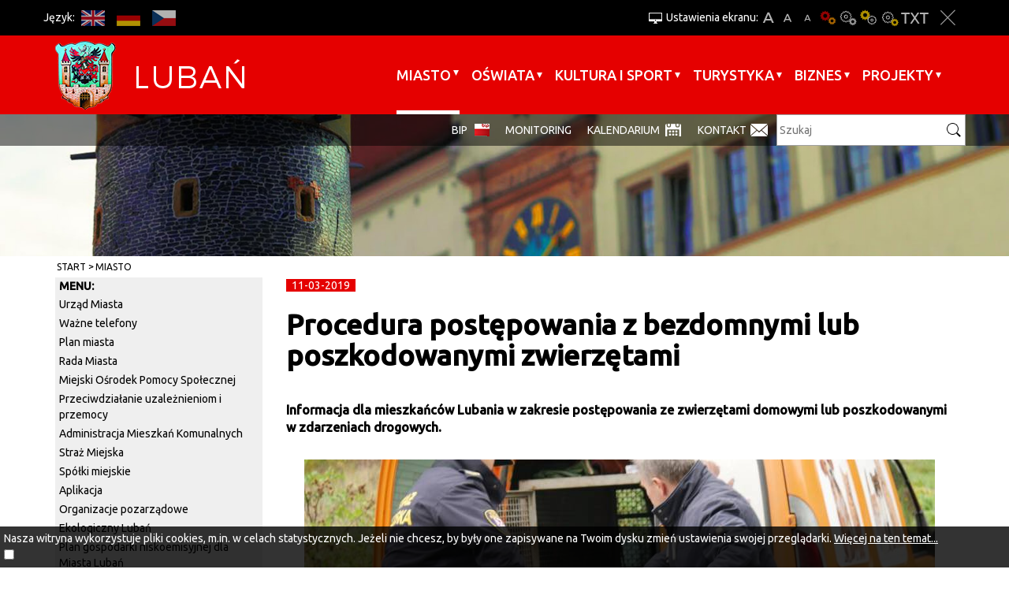

--- FILE ---
content_type: text/html; charset=UTF-8
request_url: https://gim2.luban.pl/1474
body_size: 7549
content:
<!DOCTYPE html>
<html lang="pl">
<head>
    <base href="/"/>
    <meta charset="utf-8">
    <meta http-equiv="X-UA-Compatible" content="IE=edge">
    <meta name="viewport" content="width=device-width, initial-scale=1">
    <meta name="description"
          content="Oficjalna aplikacja miasta, mobilny przewodnik skierowany zarówno do mieszkańców jak i turystów odwiedzających nasze miasto.">
    <meta name="author" content="Amistad Sp. z o. o.">
    <title>Procedura postępowania z bezdomnymi lub poszkodowanymi zwierzętami - Oficjalna strona miasta Lubań</title>
            <meta property="og:title" content="Procedura postępowania z bezdomnymi lub poszkodowanymi zwierzętami"/>
            <meta property="og:description" content="Informacja dla mieszkańców Lubania w zakresie postępowania ze zwierzętami domowymi lub poszkodowanymi w zdarzeniach drogowych."/>
            <meta property="og:url" content="https://gim2.luban.pl/1474"/>
            <meta property="og:locale" content="pl_PL"/>
            <meta property="og:image" content="https://gim2.luban.pl/media/photos/13645138/l.jpg"/>
            <meta property="og:type" content="article"/>
        <link href='https://fonts.googleapis.com/css?family=Ubuntu:400,500&subset=latin,latin-ext' rel='stylesheet'
          type='text/css'>
    <link href="/css/lib.min.css" rel="stylesheet">
    <link href="/css/main.min.css" rel="stylesheet">
        <script src="/js/lib.js"></script>
    <script src="/js/script.js"></script>
    <link rel="shortcut icon" href="/favicon/favicon.png">
</head>

<body class="">
<a class="skip-main" href="#page-start">Przejdź do głównej treści strony</a>
<div class="layout-top fixed">
    <div class="do-container">
        <div class="outer-container do-opt">
            <div class="top">
                <div class="languages-top">
                    <div class="lang-title">Język:</div>
                                                                                                                                                    <a href="https://gim2.luban.pl/en/1235"
                                   class="btn lang-en" title="EN">EN</a>
                                                                                                                                                            <a href="https://gim2.luban.pl/de/1235"
                                   class="btn lang-de" title="DE">DE</a>
                                                                                                                                                            <a href="https://gim2.luban.pl/cs/1235"
                                   class="btn lang-cs" title="CS">CS</a>
                                                                                        </div>
                <div class="wcag-container">
                    <div class="upper-title" title="Ustawienia ekranu:">Ustawienia ekranu:</div>
                    <a href="javascript:void(0)" class="btn font bigger-font"
                       title="Większa czcionka">A+</a>
                    <a href="javascript:void(0)" class="btn font default-font"
                       title="Domyślna czcionka">A</a>
                    <a href="javascript:void(0)" class="btn font smaller-font"
                       title="Mniejsza czcionka">A-</a>
                                            <a href="javascript:void(0)" class="btn wcag contrast"
                           title="Wersja podstawowa">Wersja podstawowa</a>
                                            <a href="javascript:void(0)" class="btn wcag contrast-0"
                           title="Kontrast-0">Kontrast-0</a>
                                            <a href="javascript:void(0)" class="btn wcag contrast-1"
                           title="Kontrast-1">Kontrast-1</a>
                                            <a href="javascript:void(0)" class="btn wcag contrast-2"
                           title="Kontrast-2">Kontrast-2</a>
                                        <a href="javascript:void(0)" class="btn wcag contrast-3"
                       title="Wersja tekstowa">Wersja tekstowa</a>
                    <a href="javascript:void(0)" class="btn close-wcag"
                       title="Zamknij ustawienia">Zakmnij ustawienia</a>
                </div>
            </div>
        </div>
    </div>
    

    <div class="menu-container">
        <div class="outer-container">
            <nav class="navbar">
                <div class="navbar-header">
                    <button type="button" class="navbar-toggle collapsed" data-toggle="collapse" data-target="#navbar"
                            aria-expanded="false" aria-controls="navbar" aria-label="Menu strony">
                        <span class="icon-bar"></span>
                        <span class="icon-bar"></span>
                        <span class="icon-bar"></span>
                    </button>
                    <a class="navbar-brand" href="/" title="Link do strony głównej"></a>
                </div>
                <div id="navbar" class="navbar-collapse collapse">
                    <ul class="nav navbar-nav navbar-right" id="yw0">
<li class="dropdown"><a href="/miasto">Miasto</a>
<ul>
<li class="submenu"><a href="/urzad-miasta">Urząd Miasta</a></li>
<li class="submenu"><a href="/wazne-telefony">Ważne telefony</a></li>
<li class="submenu"><a target="_blank" href="/plan-miasta">Plan miasta</a></li>
<li class="submenu"><a href="/rada-miasta">Rada Miasta</a></li>
<li class="submenu"><a href="/mops">Miejski Ośrodek Pomocy Społecznej</a></li>
<li class="submenu"><a href="/670">Przeciwdziałanie uzależnieniom i przemocy</a></li>
<li class="submenu"><a href="/amk">Administracja Mieszkań Komunalnych</a></li>
<li class="submenu"><a href="/sm">Straż Miejska</a></li>
<li class="submenu"><a href="/spolki-miejskie">Spółki miejskie</a></li>
<li class="submenu"><a href="/aplikacja">Aplikacja</a></li>
<li class="submenu"><a href="/organizacje-pozarzadowe">Organizacje pozarządowe</a></li>
<li class="submenu"><a href="/ekologiczny-luban">Ekologiczny Lubań</a></li>
<li class="submenu"><a href="/niskaemisja">Plan gospodarki niskoemisyjnej dla Miasta Lubań</a></li>
<li class="submenu"><a href="/czystepowietrze">Punkt konsultacyjny Programu Czyste Powietrze</a></li>
<li class="submenu"><a href="/religie">Religie</a></li>
<li class="submenu"><a href="/zdrowie">Zdrowie</a></li>
<li class="submenu"><a href="/komunikacja">Komunikacja</a></li>
<li class="submenu"><a href="/538">Media</a></li>
<li class="submenu"><a href="/prawo-miejscowe">Prawo miejscowe</a></li>
<li class="submenu"><a href="/18">Bezpieczeństwo w mieście</a></li>
<li class="submenu"><a href="/zarzadzanie-kryzysowe">Zarządzanie kryzysowe</a></li>
<li class="submenu"><a href="/strategia-rozwoju-lubania">Strategia rozwoju Lubania</a></li>
<li class="submenu"><a href="/629">Konsultacje społeczne</a></li>
<li class="submenu"><a href="/patronat">Patronat św. Marii Magdaleny</a></li>
<li class="submenu"><a href="/1483">PSE Partner Gminy Miejskiej Lubań</a></li>
<li class="submenu"><a href="/wybory">Wybory</a></li>
<li class="submenu"><a href="/narodowy-spis-powszechny">Narodowy Spis Powszechny</a></li>
<li class="submenu"><a href="/archiwum-wideoinformatora">Archiwum Wideoinformatora</a></li>
<li class="submenu"><a href="/regulamin">Regulamin korzystania z serwisu</a></li>
<li class="submenu"><a href="/inwestycje-w-2025">Inwestycje w 2025</a></li>
</ul>
</li>
<li class="dropdown"><a href="/oswiata">Oświata</a>
<ul>
<li class="submenu"><a href="/1024">Żłobki</a></li>
<li class="submenu"><a href="/44">Przedszkola</a></li>
<li class="submenu"><a href="/szkoly-podstawowe">Szkoły Podstawowe</a></li>
<li class="submenu"><a href="/placowki-niepubliczne">Placówki niepubliczne</a></li>
<li class="submenu"><a href="/szkoly-ponadpodstawowe">Szkoły Ponadpodstawowe</a></li>
<li class="submenu"><a href="/szkola-muzyczna-i-stopnia-im-oskara-kolberga">Szkoła Muzyczna I stopnia im. Oskara Kolberga</a></li>
<li class="submenu"><a href="/mlodziezowy-dom-kultury">Młodzieżowy Dom Kultury </a></li>
<li class="submenu"><a href="/cuw">Centrum Usług Wspólnych Gminy Miejskiej Lubań</a></li>
<li class="submenu"><a href="/stypendia-szkolne">Stypendia szkolne</a></li>
<li class="submenu"><a href="/1439">Rekrutacja do szkół i przedszkoli</a></li>
<li class="submenu"><a href="/wyprawka-szkolna">Wyprawka szkolna </a></li>
<li class="submenu"><a href="/awans-zawodowy-nauczycieli">Awans zawodowy nauczycieli</a></li>
<li class="submenu"><a href="/informacja-o-stanie-realizacji-zadan-oswiatowych-w-gminie-miejskiej-luban">Informacja o stanie realizacji zadań oświatowych w Gminie Miejsk</a></li>
<li class="submenu"><a href="/oddzialyklasy-integracyjne-w-miescie">Oddziały/Klasy integracyjne w mieście</a></li>
<li class="submenu"><a href="/dowoz-dzieci-niepelnosprawnych-do-szkol-i-placowek-oswiatowych">Dowóz dzieci niepełnosprawnych do szkół i placówek oświatowych</a></li>
<li class="submenu"><a href="/przydatne-linki">Przydatne linki</a></li>
</ul>
</li>
<li class="dropdown"><a href="/kultura-sport">Kultura i sport</a>
<ul>
<li class="submenu"><a href="/1464">Sudecki Festiwal Minerałów</a></li>
<li class="submenu"><a href="/mdk">Miejski Dom Kultury</a></li>
<li class="submenu"><a href="/zl">Dwutygodnik Ziemia Lubańska</a></li>
<li class="submenu"><a href="/mosir">Miejski Ośrodek Sportu i Rekreacji</a></li>
<li class="submenu"><a href="/muzeum">Muzeum Regionalne</a></li>
<li class="submenu"><a href="/biblioteka">Miejska i Powiatowa Biblioteka Publiczna</a></li>
<li class="submenu"><a href="/owd">Ośrodek Wsparcia Dziennego</a></li>
<li class="submenu"><a href="/lcr">Łużyckie Centrum Rozwoju</a></li>
<li class="submenu"><a href="/1219">Regionalne Centrum Edukacji Ekologicznej</a></li>
<li class="submenu"><a href="/1213">Kluby sportowe</a></li>
<li class="submenu"><a href="/dnilubania">Dni Lubania</a></li>
<li class="submenu"><a href="/kino">Repertuar Kina WAWEL</a></li>
<li class="submenu"><a href="/biegowisko">Lubańskie Biegowisko</a></li>
</ul>
</li>
<li class="dropdown"><a href="/turystyka">Turystyka</a>
<ul>
<li class="submenu"><a href="/1175">Położenie miasta</a></li>
<li class="submenu"><a href="/przewodnicy">Zwiedzaj z przewodnikiem</a></li>
<li class="submenu"><a href="/zabytki">Zabytki i atrakcje</a></li>
<li class="submenu"><a href="/1182">Szlaki turystyczne</a></li>
<li class="submenu"><a href="/1188">Przyroda</a></li>
<li class="submenu"><a href="/1191">Miejskie grupy rekonstrukcyjne</a></li>
<li class="submenu"><a href="/1194">Materiały promocyjne</a></li>
<li class="submenu"><a href="/1195">Informacja Turystyczna</a></li>
<li class="submenu"><a href="/1196">Komunikacja</a></li>
<li class="submenu"><a href="/1348">Noclegi</a></li>
<li class="submenu"><a href="/gastronomia">Gastronomia</a></li>
<li class="submenu"><a href="/1197">Kantory, bankomaty, banki</a></li>
<li class="submenu"><a href="/1198">Ważne linki</a></li>
<li class="submenu"><a href="/spacery">Spacerem po Lubaniu</a></li>
<li class="submenu"><a href="/1424">Miasta partnerskie</a></li>
</ul>
</li>
<li class="dropdown"><a href="/biznes">BIZNES</a>
<ul>
<li class="submenu"><a href="/1333">Nieruchomości Miasta Lubań</a></li>
<li class="submenu"><a href="/kssemp">Kamiennogórska Specjalna Strefa Ekonomiczna </a></li>
<li class="submenu"><a href="/1201">Baza konferencyjna</a></li>
<li class="submenu"><a href="/1202">Informator przedsiębiorcy</a></li>
<li class="submenu"><a href="/1203">Dotacje dla przedsiębiorców</a></li>
<li class="submenu"><a href="/mpzp">Miejscowy plan zagospodarowania przestrzennego</a></li>
<li class="submenu"><a href="/1284">Mikroporady</a></li>
<li class="submenu"><a target="_blank" href="/inwestujwgminie">Inwestuj w gminie</a></li>
<li class="submenu"><a href="/grunty-inwestycyjne-w-miescie">Grunty inwestycyjne w mieście</a></li>
</ul>
</li>
<li class="dropdown"><a href="/1533">Projekty</a>
<ul>
<li class="submenu"><a href="/1535">Projekty zakończone</a></li>
</ul>
</li>
</ul>                </div>
            </nav>
        </div>
    </div>
    <div class="search-container">
        <div class="search-line">
            <div class="outer-container do-opt">
                <div class="bottom">
                    <form action="/article/search">
                        <label for="search-input">Szukaj</label>
                        <input id="search-input" type="text" name="query" placeholder="Szukaj"/>
                        <input type="submit" value="" class="submit" title="Szukaj"/>
                    </form>
                    <ul class="additional-nav" id="yw1">
<li><a target="_blank" href="/1162">BIP</a></li>
<li><a href="/monitoring">monitoring</a></li>
<li><a href="/kalendarium">Kalendarium</a></li>
<li><a href="/menu-kontakt">Kontakt</a></li>
</ul>                    <div class="invest">Invest in Lubań</div>
                </div>
            </div>
        </div>
    </div>
</div>
<div id="page-start" tabindex="-1"></div>

    <div class="plug-container" id="plug-content"></div>
    <div class="outer-container bc-container">
                    <div class="container">
                <div class="breadcrumbs">
<a href="/">Start</a><span class="separator" title="separator"> </span><a href="/miasto">Miasto</a></div>            </div>
            </div>


<div class="outer-container main-container">
    <div class="container">
        <div class="row">
            <div class="col-sm-9 col-sm-push-3">
		

<div class="article-detail">	

			<div class="date">
			<span>11-03-2019</span>
		</div>
	
			<div class="page-header">
			<h1>Procedura postępowania z bezdomnymi lub poszkodowanymi zwierzętami</h1>
		</div>
	
			<p class="lead">
			Informacja dla mieszkańców Lubania w zakresie postępowania ze zwierzętami domowymi lub poszkodowanymi w zdarzeniach drogowych.		</p>
	
			<div class="thumb">
			<img src="/media/photos/13645138/l.jpg" />		</div>
	
    <div class="description">
		<p><strong>I. WYŁAPYWANIE ZWIERZĄT BEZDOMNYCH </strong></p>
<p>1. Na terenie Gminy Miejskiej Lubań wyłapywane i przekazywane do <a href="https://www.przylasek.eschronisko.pl/">Schroniska dla Bezdomnych Zwierząt w Przylasku</a> są:</p>
<p>- psy bezdomne,&nbsp;</p>
<p>- koty bezdomne chore, ranne lub niezdolne do samodzielnej egzystencji (koty bezradne, kt&oacute;rych egzystencja uzależniona jest bezpośrednio od pomocy człowieka).&nbsp;</p>
<p>2. Odł&oacute;w lub przyjęcie zwierzęcia do Schroniska następuje wyłącznie za pośrednictwem Policji, Straży Pożarnej, Straży Miejskiej, Referatu Zarządzania Kryzysowego lub Wydziału Ochrony Środowiska i Gospodarki Przestrzennej Urzędu Miasta Lubań, do kt&oacute;rych to instytucji mogą zgłaszać takie potrzeby mieszkańcy miasta.&nbsp;&nbsp;</p>
<table style="height: 114px; width: 682px; border-color: #000000; margin-left: auto; margin-right: auto;" border="1">
<tbody>
<tr style="text-align: center; height: 16px;">
<td style="border-color: #030202; width: 33.2955px;"><strong>Lp.</strong></td>
<td style="width: 173.295px; height: 16px;"><strong>Jednostka</strong></td>
<td style="width: 158.75px; height: 16px;"><strong>Numer kontaktowy</strong></td>
<td style="width: 145.114px; height: 16px;"><strong>Kiedy</strong></td>
<td style="width: 138.75px; height: 16px;"><strong>W godzinach</strong></td>
</tr>
<tr style="text-align: center; height: 44px;">
<td style="border-color: #030202; width: 33.2955px;" rowspan="2">1.&nbsp;</td>
<td style="width: 173.295px; height: 88.4688px; border-color: #050505; text-align: left;" rowspan="2">Straż Miejska</td>
<td style="width: 158.75px; height: 44px;">
<p>75 64 64&nbsp;442</p>
</td>
<td style="width: 145.114px; height: 44px;">poniedziałek &ndash; piątek</td>
<td style="width: 138.75px; height: 44px;">6:30 &ndash; 22:00</td>
</tr>
<tr style="text-align: center; height: 44.4688px;">
<td style="width: 158.75px; height: 44.4688px;">604&nbsp;758 333</td>
<td style="width: 145.114px; height: 44.4688px;">sobota</td>
<td style="width: 138.75px; height: 44.4688px;">7:30 &ndash; 15:30</td>
</tr>
<tr style="text-align: center; height: 32px;">
<td style="width: 33.2955px; height: 32px;">2.&nbsp;</td>
<td style="width: 173.295px; height: 32px; text-align: left;">Policja</td>
<td style="width: 158.75px; height: 32px;">112</td>
<td style="width: 289.659px; height: 32px;" colspan="2">poza godzinami pracy Straży Miejskiej</td>
</tr>
<tr style="text-align: center; height: 16px;">
<td style="width: 33.2955px; height: 16px;">3.&nbsp;</td>
<td style="width: 173.295px; height: 16px; text-align: left;">
<p>Urząd Miasta Lubań, Wydział Ochrony Środowiska i Gospodarki Przestrzennej</p>
</td>
<td style="width: 158.75px; height: 16px;">
<p>75 64 64&nbsp;437</p>
</td>
<td style="width: 289.659px; height: 16px;" colspan="2">w godzinach pracy UM Lubań</td>
</tr>
</tbody>
</table>
<p>&nbsp;</p>
<p><strong>II. ZWIERZĘTA RANNE/UCZESTNICZĄCE W WYPADKACH DROGOWYCH</strong></p>
<p>Zgłoszenie na te same numery jak w przypadku odłowu zwierząt bezdomnych.</p>
<p><strong>III. MARTWE ZWIERZĘTA NA DROGACH</strong></p>
<p>Zgłoszenia dotyczące martwych zwierząt należy kierować do odpowiednich zarządc&oacute;w dr&oacute;g (w przypadku braku wiedzy na temat zarządcy do Straży Miejskiej lub Policji). W przypadku dr&oacute;g należących do Gminy Miejskiej Lubań zgłoszenia należy kierować pod numery telefon&oacute;w:&nbsp;</p>
<table style="height: 134px; width: 682px; border-color: #050404; margin-left: auto; margin-right: auto;" border="1">
<tbody>
<tr style="text-align: center; height: 16px;">
<td style="width: 45px; height: 16px;"><strong>Lp.</strong></td>
<td style="width: 179px; height: 16px;"><strong>Jednostka</strong></td>
<td style="width: 157px; height: 16px;"><strong>Numer kontaktowy</strong></td>
<td style="width: 143.099px; height: 16px;"><strong>Kiedy</strong></td>
<td style="width: 140.901px; height: 16px;"><strong>W godzinach</strong></td>
</tr>
<tr style="height: 47px;">
<td style="width: 45px; height: 92px; text-align: center;" rowspan="2">1.&nbsp;</td>
<td style="width: 179px; height: 92px;" rowspan="2">Straż Miejska</td>
<td style="width: 157px; height: 47px; text-align: center;">75 64 64&nbsp;442</td>
<td style="width: 143.099px; height: 47px; text-align: center;">poniedziałek&nbsp;&ndash; piątek</td>
<td style="width: 140.901px; height: 47px; text-align: center;">&nbsp;6:30 &ndash; 22:00</td>
</tr>
<tr style="height: 45px;">
<td style="width: 157px; height: 45px; text-align: center;">604&nbsp;758 333</td>
<td style="width: 143.099px; height: 45px; text-align: center;">sobota</td>
<td style="width: 140.901px; height: 45px; text-align: center;">&nbsp;7:30 &ndash; 15:30</td>
</tr>
<tr style="height: 67.8665px;">
<td style="width: 45px; height: 141.866px; text-align: center;" rowspan="2">2.</td>
<td style="width: 179px; height: 141.866px;" rowspan="2">
<p>ZGiUK Sp. z o. o. Wydział Oczyszczania i Zieleni</p>
</td>
<td style="width: 157px; height: 67.8665px; text-align: center;">
<p>75 671 12 42</p>
<p>75 671 12 48</p>
</td>
<td style="width: 143.099px; height: 67.8665px; text-align: center;">poniedziałek &ndash; piątek</td>
<td style="width: 140.901px; height: 67.8665px; text-align: center;">&nbsp;7:00 - 15:00</td>
</tr>
<tr style="height: 74px;">
<td style="width: 157px; height: 74px; text-align: center;">
<p>662 316&nbsp;605</p>
<p>536 173 490</p>
</td>
<td style="width: 284px; height: 74px; text-align: center;" colspan="2">dni wolne od pracy</td>
</tr>
<tr style="height: 93px;">
<td style="width: 45px; height: 93px; text-align: center;">3.</td>
<td style="width: 179px; height: 93px;">
<p>Urząd Miasta Lubań, Wydział Ochrony Środowiska i Gospodarki Przestrzennej</p>
</td>
<td style="width: 157px; height: 93px; text-align: center;">&nbsp;75 64 64&nbsp;437</td>
<td style="width: 284px; height: 93px; text-align: center;" colspan="2">&nbsp;&nbsp;w godzinach pracy UM Lubań</td>
</tr>
</tbody>
</table>
<p>&nbsp;</p>    </div>

	
	
    
	
    </div>



<script type="text/javascript">

	function resizeYoutubeIframe()
	{
		var ytElements = document.getElementsByClassName('ytplayer-luban');
		if (ytElements === null) {
			return;
		}
		for (var i = 0; i < ytElements.length; i++) {
			ytElements[i].width = $('.article-detail').width();
			ytElements[i].height = ($('.article-detail').width()) / 2;
		}
	}

	$(document).ready(function () {

		resizeYoutubeIframe();

		$('.photo.popup-video').each(function (i) {
			$(this).magnificPopup({
				disableOn: 700,
				type: 'iframe',
				mainClass: 'mfp-fade',
				removalDelay: 160,
				preloader: false,
				fixedContentPos: false
			});
		});
	});

</script>
            </div>
            <div class="col-sm-3  col-sm-pull-9 sidebar">
							
    		<ul class="vertical-menu">	
    		    <li class="menu-title">menu:</li>
						    <li class="">	
				<a href="/urzad-miasta">Urząd Miasta</a> 									
			    </li>
						    <li class="">	
				<a href="/wazne-telefony">Ważne telefony</a> 									
			    </li>
						    <li class="">	
				<a href="/plan-miasta">Plan miasta</a> 									
			    </li>
						    <li class="">	
				<a href="/rada-miasta">Rada Miasta</a> 									
			    </li>
						    <li class="">	
				<a href="/mops">Miejski Ośrodek Pomocy Społecznej</a> 									
			    </li>
						    <li class="">	
				<a href="/670">Przeciwdziałanie uzależnieniom i przemocy</a> 									
			    </li>
						    <li class="">	
				<a href="/amk">Administracja Mieszkań Komunalnych</a> 									
			    </li>
						    <li class="">	
				<a href="/sm">Straż Miejska</a> 									
			    </li>
						    <li class="">	
				<a href="/spolki-miejskie">Spółki miejskie</a> 									
			    </li>
						    <li class="">	
				<a href="/aplikacja">Aplikacja</a> 									
			    </li>
						    <li class="">	
				<a href="/organizacje-pozarzadowe">Organizacje pozarządowe</a> 									
			    </li>
						    <li class="">	
				<a href="/ekologiczny-luban">Ekologiczny Lubań</a> 									
			    </li>
						    <li class="">	
				<a href="/niskaemisja">Plan gospodarki niskoemisyjnej dla Miasta Lubań</a> 									
			    </li>
						    <li class="">	
				<a href="/czystepowietrze">Punkt konsultacyjny Programu Czyste Powietrze</a> 									
			    </li>
						    <li class="">	
				<a href="/religie">Religie</a> 									
			    </li>
						    <li class="">	
				<a href="/zdrowie">Zdrowie</a> 									
			    </li>
						    <li class="">	
				<a href="/komunikacja">Komunikacja</a> 									
			    </li>
						    <li class="">	
				<a href="/538">Media</a> 									
			    </li>
						    <li class="">	
				<a href="/prawo-miejscowe">Prawo miejscowe</a> 									
			    </li>
						    <li class="">	
				<a href="/18">Bezpieczeństwo w mieście</a> 									
			    </li>
						    <li class="">	
				<a href="/zarzadzanie-kryzysowe">Zarządzanie kryzysowe</a> 									
			    </li>
						    <li class="">	
				<a href="/strategia-rozwoju-lubania">Strategia rozwoju Lubania</a> 									
			    </li>
						    <li class="">	
				<a href="/629">Konsultacje społeczne</a> 									
			    </li>
						    <li class="">	
				<a href="/patronat">Patronat św. Marii Magdaleny</a> 									
			    </li>
						    <li class="">	
				<a href="/1483">PSE Partner Gminy Miejskiej Lubań</a> 									
			    </li>
						    <li class="">	
				<a href="/wybory">Wybory</a> 									
			    </li>
						    <li class="">	
				<a href="/narodowy-spis-powszechny">Narodowy Spis Powszechny</a> 									
			    </li>
						    <li class="">	
				<a href="/archiwum-wideoinformatora">Archiwum Wideoinformatora</a> 									
			    </li>
						    <li class="">	
				<a href="/regulamin">Regulamin korzystania z serwisu</a> 									
			    </li>
						    <li class="">	
				<a href="/inwestycje-w-2025">Inwestycje w 2025</a> 									
			    </li>
			    		</ul>
		
		

<div class="widget widget-text">
<div class="baner-inner" data-id="widget">
    <a href="/site/click?target=d2lkZ2V0LTMzM3xodHRwczovL21pYXN0b2x1YmFuLnBsL2FydHlrdWx5LzEwMDAwMDAxMzQsbmVrcm9sb2dp" rel="nofollow"></a>
            <img src="/media/photos/13815002/l.png" alt="Nekrologi">
    </div>



</div>
<div class="calendar-title">Kalendarium:</div>	
<div id="calendar"></div>



<script>
	var calendar;
	var selectedDay = false;
	$(function() {
		calendar = $("#calendar").zabuto_calendar( {
			//today: true,
			language: 'pl',
			baseUrl: 'wydarzenia/dolacz-do-nas,93', 
						ajax: { 
				url: '/item/calendar?',
			},
			action_change : function (data) {
				updateSelected()							
			}			
		});
		updateSelected()
	})
	
	function updateSelected() {
		if(!selectedDay)
			return;
		$('#' + $('.zabuto_calendar').attr('id') + '_' + selectedDay + '_day').addClass('day-selected')
	}
</script>



 
	<div class="more visit">
		<a title="Zwiedzaj" href="wydarzenia/zwiedzaj,94"><img alt="Zwiedzaj" class=" visit-img img-responsive" src="/images/layout/visit_bg.png">Zwiedzaj</a>
	</div>

                <div class="left-zone">
		    
<a href="http://miastoluban.pl/zapytaj-burmistrza"><img src="upload/baner/zapytaj-burmistrza.png" alt="" /></a>

<a href="https://www.facebook.com/lubieluban"><img src="upload/baner/facebook-1.png" alt="" /></a>

<a href="https://www.instagram.com/lubieluban/"><img src="upload/baner/instagram1.png" alt="" /></a>

<a href="https://twitter.com/lubieluban"><img src="upload/baner/twitter-11.png" alt="" /></a>

<a href="https://www.youtube.com/user/LCRLuban"><img src="upload/baner/youtube-1.png" alt="" /></a>
	
		</div>
            </div>
        </div>	
    </div>

        
</div>





    <div class="footer outer-container">
        <div class="overlay" id="map-overlay" title="Główna Mapa Lubań"></div>
        <iframe id="iframe-map" title="Główna Mapa Lubań"
                src="https://www.google.com/maps/embed?pb=!1m18!1m12!1m3!1d20037.41713113179!2d15.264087952349794!3d51.114416742627576!2m3!1f0!2f0!3f0!3m2!1i1024!2i768!4f13.1!3m3!1m2!1s0x4708d3ed9f5943dd%3A0x6373f366e657b6ad!2zTHViYcWE!5e0!3m2!1spl!2spl!4v1446210412384"
                width="100%" height="385" style="border:none; background: white" allowfullscreen></iframe>
        <div class="container">
            <div class="row">
                <div class="col-sm-3">
                    
                    <p>&nbsp;<strong>KONTAKT</strong><br /><br /><strong>Urząd Miasta Lubań</strong><br /><strong>ul. 7 Dywizji 14, Lubań 59-800</strong><br /><strong>Biuro Obsługi Interesanta</strong><br /><strong>tel./fax 75 646 44 99</strong><br /><strong>e-mail: boi.um@miastoluban.pl</strong><br /><br /><strong>Sekretariat Burmistrza Miasta</strong><br /><strong>tel. 75 646 44 00</strong><br /><strong>fax. 75 646 44 05</strong></p>                </div>
                <div class="col-sm-3">
                                        <p>INFO:<br /><br />Urząd czynny jest w dniach <br />roboczych w godzinach:<br />poniedziałek: od 7.30 do 15.30<br />wtorek: od 7.30 do 17.00<br />środa: od 7.30 do 15.30<br />czwartek: od 7.30 do 15.30<br />piątek: od 7.30 do 14.00</p>
<p>&nbsp;</p>
<p><span style="color: #ffffff;"><a style="color: #ffffff;" href="/artykul/116802/deklaracja-dostepnosci" target="_blank" rel="noopener noreferrer">Deklaracja dostępności</a></span></p>
                                    </div>
                <div class="col-sm-3">
                    <div class="f-title">Na skróty:</div>
                    <br/><br/>
                    <ul class="links clearfix" id="yw2">
<li><a target="_blank" href="/bip-luban">BIP</a></li>
</ul>                </div>
                <div class="col-sm-3">
                    <div class="f-title">Dla mediów:</div>
                    <br/><br/>
                    <ul class="links clearfix" id="yw3">
<li><a target="_blank" href="/hejnal">hejnał</a></li>
<li><a target="_blank" href="/herb">herb</a></li>
<li><a href="/promocyjne">materiały promocyjne</a></li>
</ul>                    <img class="img-responsive" src="/images/layout/footer_logo.png" alt="Logo Lubań">
                </div>
            </div>
        </div>
        <div class="info">
            <div class="container">
                <div class="date">&copy; 2015 Lubań</div>
                <a class="rss" href="/rss/news" title="RSS">RSS</a>
            </div>
        </div>
    </div>

    

	<div id="accept-cookies-question">
		Nasza witryna wykorzystuje pliki cookies, m.in. w celach statystycznych. Jeżeli nie chcesz, by były one zapisywane na Twoim dysku zmień ustawienia swojej przeglądarki. 
		<a href="https://pl.wikipedia.org/wiki/HTTP_cookie" title="Więcej na ten temat"> Więcej na ten temat...</a> <br />
		<input type="checkbox" value="1" id="accept-cookies"/> <label for="accept-cookies">Akceptuję pliki cookies z tej strony  </label>
	</div>

	<script>
		$(function() {
			$('#accept-cookies-question input').change(function() {
				setCookie('accept', 1, 360)
				$('#accept-cookies-question').fadeOut('fast')
			})
		})
	</script>

</body>
</html>
